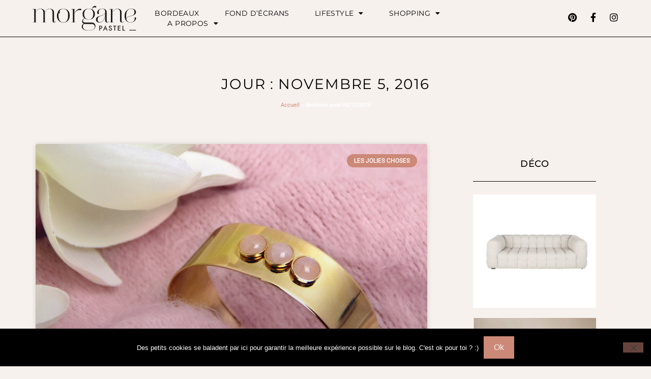

--- FILE ---
content_type: text/html; charset=UTF-8
request_url: https://www.morgane-pastel.com/2016/11/05/
body_size: 14711
content:
<!doctype html>
<html lang="fr-FR">
<head>
	<meta charset="UTF-8">
	<meta name="viewport" content="width=device-width, initial-scale=1">
	<link rel="profile" href="https://gmpg.org/xfn/11">
	<meta name='robots' content='noindex, follow' />

	<!-- This site is optimized with the Yoast SEO plugin v26.5 - https://yoast.com/wordpress/plugins/seo/ -->
	<title>05/11/2016 - Morgane Pastel | Blog lifestyle, mode &amp; déco Bordeaux</title>
	<meta property="og:locale" content="fr_FR" />
	<meta property="og:type" content="website" />
	<meta property="og:title" content="05/11/2016 - Morgane Pastel | Blog lifestyle, mode &amp; déco Bordeaux" />
	<meta property="og:url" content="https://www.morgane-pastel.com/2016/11/05/" />
	<meta property="og:site_name" content="Morgane Pastel | Blog lifestyle, mode &amp; déco Bordeaux" />
	<meta name="twitter:card" content="summary_large_image" />
	<meta name="twitter:site" content="@MorganePastel" />
	<script type="application/ld+json" class="yoast-schema-graph">{"@context":"https://schema.org","@graph":[{"@type":"CollectionPage","@id":"https://www.morgane-pastel.com/2016/11/05/","url":"https://www.morgane-pastel.com/2016/11/05/","name":"05/11/2016 - Morgane Pastel | Blog lifestyle, mode &amp; déco Bordeaux","isPartOf":{"@id":"https://www.morgane-pastel.com/#website"},"primaryImageOfPage":{"@id":"https://www.morgane-pastel.com/2016/11/05/#primaryimage"},"image":{"@id":"https://www.morgane-pastel.com/2016/11/05/#primaryimage"},"thumbnailUrl":"https://www.morgane-pastel.com/wp-content/uploads/2016/11/large-copie.jpg","breadcrumb":{"@id":"https://www.morgane-pastel.com/2016/11/05/#breadcrumb"},"inLanguage":"fr-FR"},{"@type":"ImageObject","inLanguage":"fr-FR","@id":"https://www.morgane-pastel.com/2016/11/05/#primaryimage","url":"https://www.morgane-pastel.com/wp-content/uploads/2016/11/large-copie.jpg","contentUrl":"https://www.morgane-pastel.com/wp-content/uploads/2016/11/large-copie.jpg","width":848,"height":661},{"@type":"BreadcrumbList","@id":"https://www.morgane-pastel.com/2016/11/05/#breadcrumb","itemListElement":[{"@type":"ListItem","position":1,"name":"Accueil","item":"https://www.morgane-pastel.com/"},{"@type":"ListItem","position":2,"name":"Archives pour 05/11/2016"}]},{"@type":"WebSite","@id":"https://www.morgane-pastel.com/#website","url":"https://www.morgane-pastel.com/","name":"Morgane Pastel | Blog lifestyle, mode &amp; déco Bordeaux","description":"Blog mode, déco &amp; lifestyle à Bordeaux","publisher":{"@id":"https://www.morgane-pastel.com/#/schema/person/45e9825bccfd1c32161ea18264e8f978"},"potentialAction":[{"@type":"SearchAction","target":{"@type":"EntryPoint","urlTemplate":"https://www.morgane-pastel.com/?s={search_term_string}"},"query-input":{"@type":"PropertyValueSpecification","valueRequired":true,"valueName":"search_term_string"}}],"inLanguage":"fr-FR"},{"@type":["Person","Organization"],"@id":"https://www.morgane-pastel.com/#/schema/person/45e9825bccfd1c32161ea18264e8f978","name":"Morgane Pastel","logo":{"@id":"https://www.morgane-pastel.com/#/schema/person/image/"}}]}</script>
	<!-- / Yoast SEO plugin. -->


<script type='application/javascript'  id='pys-version-script'>console.log('PixelYourSite Free version 11.1.4.1');</script>
<link rel='dns-prefetch' href='//www.googletagmanager.com' />
<link rel="alternate" type="application/rss+xml" title="Morgane Pastel | Blog lifestyle, mode &amp; déco Bordeaux &raquo; Flux" href="https://www.morgane-pastel.com/feed/" />
<link rel="alternate" type="application/rss+xml" title="Morgane Pastel | Blog lifestyle, mode &amp; déco Bordeaux &raquo; Flux des commentaires" href="https://www.morgane-pastel.com/comments/feed/" />
<script type='text/javascript' id='pinterest-version-script'>console.log('PixelYourSite Pinterest version 6.1.7');</script>
<style id='wp-img-auto-sizes-contain-inline-css'>
img:is([sizes=auto i],[sizes^="auto," i]){contain-intrinsic-size:3000px 1500px}
/*# sourceURL=wp-img-auto-sizes-contain-inline-css */
</style>
<style id='wp-emoji-styles-inline-css'>

	img.wp-smiley, img.emoji {
		display: inline !important;
		border: none !important;
		box-shadow: none !important;
		height: 1em !important;
		width: 1em !important;
		margin: 0 0.07em !important;
		vertical-align: -0.1em !important;
		background: none !important;
		padding: 0 !important;
	}
/*# sourceURL=wp-emoji-styles-inline-css */
</style>
<link rel='stylesheet' id='wp-block-library-css' href='https://www.morgane-pastel.com/wp-includes/css/dist/block-library/style.min.css?ver=6.9' media='all' />
<style id='global-styles-inline-css'>
:root{--wp--preset--aspect-ratio--square: 1;--wp--preset--aspect-ratio--4-3: 4/3;--wp--preset--aspect-ratio--3-4: 3/4;--wp--preset--aspect-ratio--3-2: 3/2;--wp--preset--aspect-ratio--2-3: 2/3;--wp--preset--aspect-ratio--16-9: 16/9;--wp--preset--aspect-ratio--9-16: 9/16;--wp--preset--color--black: #000000;--wp--preset--color--cyan-bluish-gray: #abb8c3;--wp--preset--color--white: #ffffff;--wp--preset--color--pale-pink: #f78da7;--wp--preset--color--vivid-red: #cf2e2e;--wp--preset--color--luminous-vivid-orange: #ff6900;--wp--preset--color--luminous-vivid-amber: #fcb900;--wp--preset--color--light-green-cyan: #7bdcb5;--wp--preset--color--vivid-green-cyan: #00d084;--wp--preset--color--pale-cyan-blue: #8ed1fc;--wp--preset--color--vivid-cyan-blue: #0693e3;--wp--preset--color--vivid-purple: #9b51e0;--wp--preset--gradient--vivid-cyan-blue-to-vivid-purple: linear-gradient(135deg,rgb(6,147,227) 0%,rgb(155,81,224) 100%);--wp--preset--gradient--light-green-cyan-to-vivid-green-cyan: linear-gradient(135deg,rgb(122,220,180) 0%,rgb(0,208,130) 100%);--wp--preset--gradient--luminous-vivid-amber-to-luminous-vivid-orange: linear-gradient(135deg,rgb(252,185,0) 0%,rgb(255,105,0) 100%);--wp--preset--gradient--luminous-vivid-orange-to-vivid-red: linear-gradient(135deg,rgb(255,105,0) 0%,rgb(207,46,46) 100%);--wp--preset--gradient--very-light-gray-to-cyan-bluish-gray: linear-gradient(135deg,rgb(238,238,238) 0%,rgb(169,184,195) 100%);--wp--preset--gradient--cool-to-warm-spectrum: linear-gradient(135deg,rgb(74,234,220) 0%,rgb(151,120,209) 20%,rgb(207,42,186) 40%,rgb(238,44,130) 60%,rgb(251,105,98) 80%,rgb(254,248,76) 100%);--wp--preset--gradient--blush-light-purple: linear-gradient(135deg,rgb(255,206,236) 0%,rgb(152,150,240) 100%);--wp--preset--gradient--blush-bordeaux: linear-gradient(135deg,rgb(254,205,165) 0%,rgb(254,45,45) 50%,rgb(107,0,62) 100%);--wp--preset--gradient--luminous-dusk: linear-gradient(135deg,rgb(255,203,112) 0%,rgb(199,81,192) 50%,rgb(65,88,208) 100%);--wp--preset--gradient--pale-ocean: linear-gradient(135deg,rgb(255,245,203) 0%,rgb(182,227,212) 50%,rgb(51,167,181) 100%);--wp--preset--gradient--electric-grass: linear-gradient(135deg,rgb(202,248,128) 0%,rgb(113,206,126) 100%);--wp--preset--gradient--midnight: linear-gradient(135deg,rgb(2,3,129) 0%,rgb(40,116,252) 100%);--wp--preset--font-size--small: 13px;--wp--preset--font-size--medium: 20px;--wp--preset--font-size--large: 36px;--wp--preset--font-size--x-large: 42px;--wp--preset--spacing--20: 0.44rem;--wp--preset--spacing--30: 0.67rem;--wp--preset--spacing--40: 1rem;--wp--preset--spacing--50: 1.5rem;--wp--preset--spacing--60: 2.25rem;--wp--preset--spacing--70: 3.38rem;--wp--preset--spacing--80: 5.06rem;--wp--preset--shadow--natural: 6px 6px 9px rgba(0, 0, 0, 0.2);--wp--preset--shadow--deep: 12px 12px 50px rgba(0, 0, 0, 0.4);--wp--preset--shadow--sharp: 6px 6px 0px rgba(0, 0, 0, 0.2);--wp--preset--shadow--outlined: 6px 6px 0px -3px rgb(255, 255, 255), 6px 6px rgb(0, 0, 0);--wp--preset--shadow--crisp: 6px 6px 0px rgb(0, 0, 0);}:root { --wp--style--global--content-size: 800px;--wp--style--global--wide-size: 1200px; }:where(body) { margin: 0; }.wp-site-blocks > .alignleft { float: left; margin-right: 2em; }.wp-site-blocks > .alignright { float: right; margin-left: 2em; }.wp-site-blocks > .aligncenter { justify-content: center; margin-left: auto; margin-right: auto; }:where(.wp-site-blocks) > * { margin-block-start: 24px; margin-block-end: 0; }:where(.wp-site-blocks) > :first-child { margin-block-start: 0; }:where(.wp-site-blocks) > :last-child { margin-block-end: 0; }:root { --wp--style--block-gap: 24px; }:root :where(.is-layout-flow) > :first-child{margin-block-start: 0;}:root :where(.is-layout-flow) > :last-child{margin-block-end: 0;}:root :where(.is-layout-flow) > *{margin-block-start: 24px;margin-block-end: 0;}:root :where(.is-layout-constrained) > :first-child{margin-block-start: 0;}:root :where(.is-layout-constrained) > :last-child{margin-block-end: 0;}:root :where(.is-layout-constrained) > *{margin-block-start: 24px;margin-block-end: 0;}:root :where(.is-layout-flex){gap: 24px;}:root :where(.is-layout-grid){gap: 24px;}.is-layout-flow > .alignleft{float: left;margin-inline-start: 0;margin-inline-end: 2em;}.is-layout-flow > .alignright{float: right;margin-inline-start: 2em;margin-inline-end: 0;}.is-layout-flow > .aligncenter{margin-left: auto !important;margin-right: auto !important;}.is-layout-constrained > .alignleft{float: left;margin-inline-start: 0;margin-inline-end: 2em;}.is-layout-constrained > .alignright{float: right;margin-inline-start: 2em;margin-inline-end: 0;}.is-layout-constrained > .aligncenter{margin-left: auto !important;margin-right: auto !important;}.is-layout-constrained > :where(:not(.alignleft):not(.alignright):not(.alignfull)){max-width: var(--wp--style--global--content-size);margin-left: auto !important;margin-right: auto !important;}.is-layout-constrained > .alignwide{max-width: var(--wp--style--global--wide-size);}body .is-layout-flex{display: flex;}.is-layout-flex{flex-wrap: wrap;align-items: center;}.is-layout-flex > :is(*, div){margin: 0;}body .is-layout-grid{display: grid;}.is-layout-grid > :is(*, div){margin: 0;}body{padding-top: 0px;padding-right: 0px;padding-bottom: 0px;padding-left: 0px;}a:where(:not(.wp-element-button)){text-decoration: underline;}:root :where(.wp-element-button, .wp-block-button__link){background-color: #32373c;border-width: 0;color: #fff;font-family: inherit;font-size: inherit;font-style: inherit;font-weight: inherit;letter-spacing: inherit;line-height: inherit;padding-top: calc(0.667em + 2px);padding-right: calc(1.333em + 2px);padding-bottom: calc(0.667em + 2px);padding-left: calc(1.333em + 2px);text-decoration: none;text-transform: inherit;}.has-black-color{color: var(--wp--preset--color--black) !important;}.has-cyan-bluish-gray-color{color: var(--wp--preset--color--cyan-bluish-gray) !important;}.has-white-color{color: var(--wp--preset--color--white) !important;}.has-pale-pink-color{color: var(--wp--preset--color--pale-pink) !important;}.has-vivid-red-color{color: var(--wp--preset--color--vivid-red) !important;}.has-luminous-vivid-orange-color{color: var(--wp--preset--color--luminous-vivid-orange) !important;}.has-luminous-vivid-amber-color{color: var(--wp--preset--color--luminous-vivid-amber) !important;}.has-light-green-cyan-color{color: var(--wp--preset--color--light-green-cyan) !important;}.has-vivid-green-cyan-color{color: var(--wp--preset--color--vivid-green-cyan) !important;}.has-pale-cyan-blue-color{color: var(--wp--preset--color--pale-cyan-blue) !important;}.has-vivid-cyan-blue-color{color: var(--wp--preset--color--vivid-cyan-blue) !important;}.has-vivid-purple-color{color: var(--wp--preset--color--vivid-purple) !important;}.has-black-background-color{background-color: var(--wp--preset--color--black) !important;}.has-cyan-bluish-gray-background-color{background-color: var(--wp--preset--color--cyan-bluish-gray) !important;}.has-white-background-color{background-color: var(--wp--preset--color--white) !important;}.has-pale-pink-background-color{background-color: var(--wp--preset--color--pale-pink) !important;}.has-vivid-red-background-color{background-color: var(--wp--preset--color--vivid-red) !important;}.has-luminous-vivid-orange-background-color{background-color: var(--wp--preset--color--luminous-vivid-orange) !important;}.has-luminous-vivid-amber-background-color{background-color: var(--wp--preset--color--luminous-vivid-amber) !important;}.has-light-green-cyan-background-color{background-color: var(--wp--preset--color--light-green-cyan) !important;}.has-vivid-green-cyan-background-color{background-color: var(--wp--preset--color--vivid-green-cyan) !important;}.has-pale-cyan-blue-background-color{background-color: var(--wp--preset--color--pale-cyan-blue) !important;}.has-vivid-cyan-blue-background-color{background-color: var(--wp--preset--color--vivid-cyan-blue) !important;}.has-vivid-purple-background-color{background-color: var(--wp--preset--color--vivid-purple) !important;}.has-black-border-color{border-color: var(--wp--preset--color--black) !important;}.has-cyan-bluish-gray-border-color{border-color: var(--wp--preset--color--cyan-bluish-gray) !important;}.has-white-border-color{border-color: var(--wp--preset--color--white) !important;}.has-pale-pink-border-color{border-color: var(--wp--preset--color--pale-pink) !important;}.has-vivid-red-border-color{border-color: var(--wp--preset--color--vivid-red) !important;}.has-luminous-vivid-orange-border-color{border-color: var(--wp--preset--color--luminous-vivid-orange) !important;}.has-luminous-vivid-amber-border-color{border-color: var(--wp--preset--color--luminous-vivid-amber) !important;}.has-light-green-cyan-border-color{border-color: var(--wp--preset--color--light-green-cyan) !important;}.has-vivid-green-cyan-border-color{border-color: var(--wp--preset--color--vivid-green-cyan) !important;}.has-pale-cyan-blue-border-color{border-color: var(--wp--preset--color--pale-cyan-blue) !important;}.has-vivid-cyan-blue-border-color{border-color: var(--wp--preset--color--vivid-cyan-blue) !important;}.has-vivid-purple-border-color{border-color: var(--wp--preset--color--vivid-purple) !important;}.has-vivid-cyan-blue-to-vivid-purple-gradient-background{background: var(--wp--preset--gradient--vivid-cyan-blue-to-vivid-purple) !important;}.has-light-green-cyan-to-vivid-green-cyan-gradient-background{background: var(--wp--preset--gradient--light-green-cyan-to-vivid-green-cyan) !important;}.has-luminous-vivid-amber-to-luminous-vivid-orange-gradient-background{background: var(--wp--preset--gradient--luminous-vivid-amber-to-luminous-vivid-orange) !important;}.has-luminous-vivid-orange-to-vivid-red-gradient-background{background: var(--wp--preset--gradient--luminous-vivid-orange-to-vivid-red) !important;}.has-very-light-gray-to-cyan-bluish-gray-gradient-background{background: var(--wp--preset--gradient--very-light-gray-to-cyan-bluish-gray) !important;}.has-cool-to-warm-spectrum-gradient-background{background: var(--wp--preset--gradient--cool-to-warm-spectrum) !important;}.has-blush-light-purple-gradient-background{background: var(--wp--preset--gradient--blush-light-purple) !important;}.has-blush-bordeaux-gradient-background{background: var(--wp--preset--gradient--blush-bordeaux) !important;}.has-luminous-dusk-gradient-background{background: var(--wp--preset--gradient--luminous-dusk) !important;}.has-pale-ocean-gradient-background{background: var(--wp--preset--gradient--pale-ocean) !important;}.has-electric-grass-gradient-background{background: var(--wp--preset--gradient--electric-grass) !important;}.has-midnight-gradient-background{background: var(--wp--preset--gradient--midnight) !important;}.has-small-font-size{font-size: var(--wp--preset--font-size--small) !important;}.has-medium-font-size{font-size: var(--wp--preset--font-size--medium) !important;}.has-large-font-size{font-size: var(--wp--preset--font-size--large) !important;}.has-x-large-font-size{font-size: var(--wp--preset--font-size--x-large) !important;}
/*# sourceURL=global-styles-inline-css */
</style>

<link rel='stylesheet' id='cookie-notice-front-css' href='https://www.morgane-pastel.com/wp-content/plugins/cookie-notice/css/front.min.css?ver=2.5.11' media='all' />
<link rel='stylesheet' id='mc4wp-form-basic-css' href='https://www.morgane-pastel.com/wp-content/plugins/mailchimp-for-wp/assets/css/form-basic.css?ver=4.10.9' media='all' />
<link rel='stylesheet' id='hello-elementor-css' href='https://www.morgane-pastel.com/wp-content/themes/hello-elementor/assets/css/reset.css?ver=3.4.5' media='all' />
<link rel='stylesheet' id='hello-elementor-theme-style-css' href='https://www.morgane-pastel.com/wp-content/themes/hello-elementor/assets/css/theme.css?ver=3.4.5' media='all' />
<link rel='stylesheet' id='hello-elementor-header-footer-css' href='https://www.morgane-pastel.com/wp-content/themes/hello-elementor/assets/css/header-footer.css?ver=3.4.5' media='all' />
<link rel='stylesheet' id='elementor-frontend-css' href='https://www.morgane-pastel.com/wp-content/plugins/elementor/assets/css/frontend.min.css?ver=3.33.2' media='all' />
<link rel='stylesheet' id='widget-image-css' href='https://www.morgane-pastel.com/wp-content/plugins/elementor/assets/css/widget-image.min.css?ver=3.33.2' media='all' />
<link rel='stylesheet' id='widget-nav-menu-css' href='https://www.morgane-pastel.com/wp-content/plugins/elementor-pro/assets/css/widget-nav-menu.min.css?ver=3.32.3' media='all' />
<link rel='stylesheet' id='widget-social-icons-css' href='https://www.morgane-pastel.com/wp-content/plugins/elementor/assets/css/widget-social-icons.min.css?ver=3.33.2' media='all' />
<link rel='stylesheet' id='e-apple-webkit-css' href='https://www.morgane-pastel.com/wp-content/plugins/elementor/assets/css/conditionals/apple-webkit.min.css?ver=3.33.2' media='all' />
<link rel='stylesheet' id='widget-heading-css' href='https://www.morgane-pastel.com/wp-content/plugins/elementor/assets/css/widget-heading.min.css?ver=3.33.2' media='all' />
<link rel='stylesheet' id='widget-breadcrumbs-css' href='https://www.morgane-pastel.com/wp-content/plugins/elementor-pro/assets/css/widget-breadcrumbs.min.css?ver=3.32.3' media='all' />
<link rel='stylesheet' id='widget-posts-css' href='https://www.morgane-pastel.com/wp-content/plugins/elementor-pro/assets/css/widget-posts.min.css?ver=3.32.3' media='all' />
<link rel='stylesheet' id='widget-divider-css' href='https://www.morgane-pastel.com/wp-content/plugins/elementor/assets/css/widget-divider.min.css?ver=3.33.2' media='all' />
<link rel='stylesheet' id='elementor-icons-css' href='https://www.morgane-pastel.com/wp-content/plugins/elementor/assets/lib/eicons/css/elementor-icons.min.css?ver=5.44.0' media='all' />
<link rel='stylesheet' id='elementor-post-5594-css' href='https://www.morgane-pastel.com/wp-content/uploads/elementor/css/post-5594.css?ver=1765396837' media='all' />
<link rel='stylesheet' id='font-awesome-5-all-css' href='https://www.morgane-pastel.com/wp-content/plugins/elementor/assets/lib/font-awesome/css/all.min.css?ver=3.33.2' media='all' />
<link rel='stylesheet' id='font-awesome-4-shim-css' href='https://www.morgane-pastel.com/wp-content/plugins/elementor/assets/lib/font-awesome/css/v4-shims.min.css?ver=3.33.2' media='all' />
<link rel='stylesheet' id='elementor-post-4866-css' href='https://www.morgane-pastel.com/wp-content/uploads/elementor/css/post-4866.css?ver=1765396837' media='all' />
<link rel='stylesheet' id='elementor-post-8166-css' href='https://www.morgane-pastel.com/wp-content/uploads/elementor/css/post-8166.css?ver=1765396837' media='all' />
<link rel='stylesheet' id='elementor-post-8896-css' href='https://www.morgane-pastel.com/wp-content/uploads/elementor/css/post-8896.css?ver=1765398368' media='all' />
<link rel='stylesheet' id='elementor-gf-local-playfairdisplay-css' href='https://www.morgane-pastel.com/wp-content/uploads/elementor/google-fonts/css/playfairdisplay.css?ver=1743267041' media='all' />
<link rel='stylesheet' id='elementor-gf-local-montserrat-css' href='https://www.morgane-pastel.com/wp-content/uploads/elementor/google-fonts/css/montserrat.css?ver=1743267044' media='all' />
<link rel='stylesheet' id='elementor-gf-local-roboto-css' href='https://www.morgane-pastel.com/wp-content/uploads/elementor/google-fonts/css/roboto.css?ver=1743267050' media='all' />
<link rel='stylesheet' id='elementor-icons-shared-0-css' href='https://www.morgane-pastel.com/wp-content/plugins/elementor/assets/lib/font-awesome/css/fontawesome.min.css?ver=5.15.3' media='all' />
<link rel='stylesheet' id='elementor-icons-fa-solid-css' href='https://www.morgane-pastel.com/wp-content/plugins/elementor/assets/lib/font-awesome/css/solid.min.css?ver=5.15.3' media='all' />
<link rel='stylesheet' id='elementor-icons-fa-brands-css' href='https://www.morgane-pastel.com/wp-content/plugins/elementor/assets/lib/font-awesome/css/brands.min.css?ver=5.15.3' media='all' />
<script id="cookie-notice-front-js-before">
var cnArgs = {"ajaxUrl":"https:\/\/www.morgane-pastel.com\/wp-admin\/admin-ajax.php","nonce":"2630e7bb2c","hideEffect":"fade","position":"bottom","onScroll":false,"onScrollOffset":100,"onClick":false,"cookieName":"cookie_notice_accepted","cookieTime":2592000,"cookieTimeRejected":2592000,"globalCookie":false,"redirection":false,"cache":false,"revokeCookies":false,"revokeCookiesOpt":"automatic"};

//# sourceURL=cookie-notice-front-js-before
</script>
<script src="https://www.morgane-pastel.com/wp-content/plugins/cookie-notice/js/front.min.js?ver=2.5.11" id="cookie-notice-front-js"></script>
<script src="https://www.morgane-pastel.com/wp-includes/js/jquery/jquery.min.js?ver=3.7.1" id="jquery-core-js"></script>
<script src="https://www.morgane-pastel.com/wp-includes/js/jquery/jquery-migrate.min.js?ver=3.4.1" id="jquery-migrate-js"></script>
<script src="https://www.morgane-pastel.com/wp-content/plugins/elementor/assets/lib/font-awesome/js/v4-shims.min.js?ver=3.33.2" id="font-awesome-4-shim-js"></script>
<script src="https://www.morgane-pastel.com/wp-content/plugins/pixelyoursite/dist/scripts/js.cookie-2.1.3.min.js?ver=2.1.3" id="js-cookie-pys-js"></script>
<script src="https://www.morgane-pastel.com/wp-content/plugins/pixelyoursite/dist/scripts/jquery.bind-first-0.2.3.min.js?ver=0.2.3" id="jquery-bind-first-js"></script>
<script src="https://www.morgane-pastel.com/wp-content/plugins/pixelyoursite/dist/scripts/tld.min.js?ver=2.3.1" id="js-tld-js"></script>
<script id="pys-js-extra">
var pysOptions = {"staticEvents":[],"dynamicEvents":[],"triggerEvents":[],"triggerEventTypes":[],"pinterest":{"pixelIds":["2612398563419"],"advancedMatching":[],"wooVariableAsSimple":false,"serverApiEnabled":false},"debug":"","siteUrl":"https://www.morgane-pastel.com","ajaxUrl":"https://www.morgane-pastel.com/wp-admin/admin-ajax.php","ajax_event":"951ac515f8","enable_remove_download_url_param":"1","cookie_duration":"7","last_visit_duration":"60","enable_success_send_form":"","ajaxForServerEvent":"1","ajaxForServerStaticEvent":"1","useSendBeacon":"1","send_external_id":"1","external_id_expire":"180","track_cookie_for_subdomains":"1","google_consent_mode":"1","gdpr":{"ajax_enabled":false,"all_disabled_by_api":false,"facebook_disabled_by_api":false,"analytics_disabled_by_api":false,"google_ads_disabled_by_api":false,"pinterest_disabled_by_api":false,"bing_disabled_by_api":false,"reddit_disabled_by_api":false,"externalID_disabled_by_api":false,"facebook_prior_consent_enabled":true,"analytics_prior_consent_enabled":true,"google_ads_prior_consent_enabled":null,"pinterest_prior_consent_enabled":true,"bing_prior_consent_enabled":true,"cookiebot_integration_enabled":false,"cookiebot_facebook_consent_category":"marketing","cookiebot_analytics_consent_category":"statistics","cookiebot_tiktok_consent_category":"marketing","cookiebot_google_ads_consent_category":"marketing","cookiebot_pinterest_consent_category":"marketing","cookiebot_bing_consent_category":"marketing","consent_magic_integration_enabled":false,"real_cookie_banner_integration_enabled":false,"cookie_notice_integration_enabled":false,"cookie_law_info_integration_enabled":false,"analytics_storage":{"enabled":true,"value":"granted","filter":false},"ad_storage":{"enabled":true,"value":"granted","filter":false},"ad_user_data":{"enabled":true,"value":"granted","filter":false},"ad_personalization":{"enabled":true,"value":"granted","filter":false}},"cookie":{"disabled_all_cookie":false,"disabled_start_session_cookie":false,"disabled_advanced_form_data_cookie":false,"disabled_landing_page_cookie":false,"disabled_first_visit_cookie":false,"disabled_trafficsource_cookie":false,"disabled_utmTerms_cookie":false,"disabled_utmId_cookie":false},"tracking_analytics":{"TrafficSource":"direct","TrafficLanding":"undefined","TrafficUtms":[],"TrafficUtmsId":[]},"GATags":{"ga_datalayer_type":"default","ga_datalayer_name":"dataLayerPYS"},"woo":{"enabled":false},"edd":{"enabled":false},"cache_bypass":"1768992511"};
//# sourceURL=pys-js-extra
</script>
<script src="https://www.morgane-pastel.com/wp-content/plugins/pixelyoursite/dist/scripts/public.js?ver=11.1.4.1" id="pys-js"></script>
<script src="https://www.morgane-pastel.com/wp-content/plugins/pixelyoursite-pinterest/dist/scripts/public.js?ver=6.1.7" id="pys-pinterest-js"></script>

<!-- Extrait de code de la balise Google (gtag.js) ajouté par Site Kit -->
<!-- Extrait Google Analytics ajouté par Site Kit -->
<script src="https://www.googletagmanager.com/gtag/js?id=G-SPKF81WYV7" id="google_gtagjs-js" async></script>
<script id="google_gtagjs-js-after">
window.dataLayer = window.dataLayer || [];function gtag(){dataLayer.push(arguments);}
gtag("set","linker",{"domains":["www.morgane-pastel.com"]});
gtag("js", new Date());
gtag("set", "developer_id.dZTNiMT", true);
gtag("config", "G-SPKF81WYV7");
//# sourceURL=google_gtagjs-js-after
</script>
<link rel="https://api.w.org/" href="https://www.morgane-pastel.com/wp-json/" /><link rel="EditURI" type="application/rsd+xml" title="RSD" href="https://www.morgane-pastel.com/xmlrpc.php?rsd" />
<meta name="generator" content="WordPress 6.9" />
<meta name="generator" content="Site Kit by Google 1.167.0" /><!-- Analytics by WP Statistics - https://wp-statistics.com -->
<meta name="generator" content="Elementor 3.33.2; features: additional_custom_breakpoints; settings: css_print_method-external, google_font-enabled, font_display-auto">
			<style>
				.e-con.e-parent:nth-of-type(n+4):not(.e-lazyloaded):not(.e-no-lazyload),
				.e-con.e-parent:nth-of-type(n+4):not(.e-lazyloaded):not(.e-no-lazyload) * {
					background-image: none !important;
				}
				@media screen and (max-height: 1024px) {
					.e-con.e-parent:nth-of-type(n+3):not(.e-lazyloaded):not(.e-no-lazyload),
					.e-con.e-parent:nth-of-type(n+3):not(.e-lazyloaded):not(.e-no-lazyload) * {
						background-image: none !important;
					}
				}
				@media screen and (max-height: 640px) {
					.e-con.e-parent:nth-of-type(n+2):not(.e-lazyloaded):not(.e-no-lazyload),
					.e-con.e-parent:nth-of-type(n+2):not(.e-lazyloaded):not(.e-no-lazyload) * {
						background-image: none !important;
					}
				}
			</style>
						<meta name="theme-color" content="#F7F1ED">
			<link rel="icon" href="https://www.morgane-pastel.com/wp-content/uploads/2019/09/favicon.png" sizes="32x32" />
<link rel="icon" href="https://www.morgane-pastel.com/wp-content/uploads/2019/09/favicon.png" sizes="192x192" />
<link rel="apple-touch-icon" href="https://www.morgane-pastel.com/wp-content/uploads/2019/09/favicon.png" />
<meta name="msapplication-TileImage" content="https://www.morgane-pastel.com/wp-content/uploads/2019/09/favicon.png" />
<style id="sccss">.row {
		width:95%;
		padding-top:15px;
}

.col-md-2{

		width:19%;
		display: contents;
}

@media screen and (max-width: 767px) {
.shopthelook{
        display: none;
        }
}</style></head>
<body data-rsssl=1 class="archive date wp-embed-responsive wp-theme-hello-elementor cookies-not-set hello-elementor-default elementor-page-8896 elementor-default elementor-template-full-width elementor-kit-5594">


<a class="skip-link screen-reader-text" href="#content">Aller au contenu</a>

		<header data-elementor-type="header" data-elementor-id="4866" class="elementor elementor-4866 elementor-location-header" data-elementor-post-type="elementor_library">
					<section class="elementor-section elementor-top-section elementor-element elementor-element-384919fc elementor-section-full_width elementor-section-height-min-height elementor-section-items-stretch elementor-section-height-default" data-id="384919fc" data-element_type="section" data-settings="{&quot;background_background&quot;:&quot;classic&quot;}">
						<div class="elementor-container elementor-column-gap-default">
					<div class="elementor-column elementor-col-25 elementor-top-column elementor-element elementor-element-7c804d10" data-id="7c804d10" data-element_type="column">
			<div class="elementor-widget-wrap elementor-element-populated">
						<div class="elementor-element elementor-element-7aa15c9c elementor-widget elementor-widget-image" data-id="7aa15c9c" data-element_type="widget" data-widget_type="image.default">
				<div class="elementor-widget-container">
																<a href="https://www.morgane-pastel.com">
							<img width="204" height="50" src="https://www.morgane-pastel.com/wp-content/uploads/2022/11/logo_morgane-pastel.png" class="attachment-full size-full wp-image-8152" alt="" />								</a>
															</div>
				</div>
					</div>
		</div>
				<div class="elementor-column elementor-col-50 elementor-top-column elementor-element elementor-element-28e5b836" data-id="28e5b836" data-element_type="column">
			<div class="elementor-widget-wrap elementor-element-populated">
						<div class="elementor-element elementor-element-70bb2ac7 elementor-nav-menu__align-start elementor-nav-menu--stretch elementor-nav-menu__text-align-center elementor-nav-menu--dropdown-tablet elementor-nav-menu--toggle elementor-nav-menu--burger elementor-widget elementor-widget-nav-menu" data-id="70bb2ac7" data-element_type="widget" data-settings="{&quot;full_width&quot;:&quot;stretch&quot;,&quot;layout&quot;:&quot;horizontal&quot;,&quot;submenu_icon&quot;:{&quot;value&quot;:&quot;&lt;i class=\&quot;fas fa-caret-down\&quot; aria-hidden=\&quot;true\&quot;&gt;&lt;\/i&gt;&quot;,&quot;library&quot;:&quot;fa-solid&quot;},&quot;toggle&quot;:&quot;burger&quot;}" data-widget_type="nav-menu.default">
				<div class="elementor-widget-container">
								<nav aria-label="Menu" class="elementor-nav-menu--main elementor-nav-menu__container elementor-nav-menu--layout-horizontal e--pointer-underline e--animation-fade">
				<ul id="menu-1-70bb2ac7" class="elementor-nav-menu"><li class="menu-item menu-item-type-taxonomy menu-item-object-category menu-item-5148"><a href="https://www.morgane-pastel.com/category/bordeaux/" class="elementor-item">Bordeaux</a></li>
<li class="menu-item menu-item-type-taxonomy menu-item-object-category menu-item-1167"><a href="https://www.morgane-pastel.com/category/fond-ecrans/" class="elementor-item">Fond d&rsquo;écrans</a></li>
<li class="menu-item menu-item-type-custom menu-item-object-custom menu-item-has-children menu-item-923"><a href="#" class="elementor-item elementor-item-anchor">Lifestyle</a>
<ul class="sub-menu elementor-nav-menu--dropdown">
	<li class="menu-item menu-item-type-taxonomy menu-item-object-category menu-item-989"><a href="https://www.morgane-pastel.com/category/mode/" class="elementor-sub-item">Mode</a></li>
	<li class="menu-item menu-item-type-taxonomy menu-item-object-category menu-item-1117"><a href="https://www.morgane-pastel.com/category/deco/" class="elementor-sub-item">Déco</a></li>
	<li class="menu-item menu-item-type-taxonomy menu-item-object-category menu-item-993"><a href="https://www.morgane-pastel.com/category/beaute/" class="elementor-sub-item">Beauté</a></li>
	<li class="menu-item menu-item-type-taxonomy menu-item-object-category menu-item-992"><a href="https://www.morgane-pastel.com/category/food/" class="elementor-sub-item">Food</a></li>
</ul>
</li>
<li class="menu-item menu-item-type-custom menu-item-object-custom menu-item-has-children menu-item-4725"><a href="#" class="elementor-item elementor-item-anchor">Shopping</a>
<ul class="sub-menu elementor-nav-menu--dropdown">
	<li class="menu-item menu-item-type-post_type menu-item-object-page menu-item-has-children menu-item-2082"><a href="https://www.morgane-pastel.com/deco/" class="elementor-sub-item">Déco</a>
	<ul class="sub-menu elementor-nav-menu--dropdown">
		<li class="menu-item menu-item-type-post_type menu-item-object-page menu-item-7177"><a href="https://www.morgane-pastel.com/deco/deco-pour-un-salon-moderne/" class="elementor-sub-item">Salon</a></li>
		<li class="menu-item menu-item-type-post_type menu-item-object-page menu-item-5777"><a href="https://www.morgane-pastel.com/deco/deco-cuisine/" class="elementor-sub-item">Cuisine</a></li>
		<li class="menu-item menu-item-type-post_type menu-item-object-page menu-item-6085"><a href="https://www.morgane-pastel.com/deco/deco-pour-une-jolie-chambre-moderne/" class="elementor-sub-item">Chambre</a></li>
		<li class="menu-item menu-item-type-post_type menu-item-object-page menu-item-6245"><a href="https://www.morgane-pastel.com/deco/une-salle-de-bain-moderne-chic/" class="elementor-sub-item">Salle de bain</a></li>
		<li class="menu-item menu-item-type-post_type menu-item-object-page menu-item-6579"><a href="https://www.morgane-pastel.com/deco/deco-bureau/" class="elementor-sub-item">Bureau</a></li>
	</ul>
</li>
	<li class="menu-item menu-item-type-post_type menu-item-object-page menu-item-2050"><a href="https://www.morgane-pastel.com/mode/" class="elementor-sub-item">Mode</a></li>
	<li class="menu-item menu-item-type-post_type menu-item-object-page menu-item-2049"><a href="https://www.morgane-pastel.com/beaute/" class="elementor-sub-item">Beauté</a></li>
	<li class="menu-item menu-item-type-post_type menu-item-object-page menu-item-2494"><a href="https://www.morgane-pastel.com/bijoux/" class="elementor-sub-item">Bijoux</a></li>
	<li class="menu-item menu-item-type-post_type menu-item-object-page menu-item-2216"><a href="https://www.morgane-pastel.com/wishlist/" class="elementor-sub-item">Wishlist</a></li>
</ul>
</li>
<li class="menu-item menu-item-type-post_type menu-item-object-page menu-item-has-children menu-item-1732"><a href="https://www.morgane-pastel.com/a-propos/" class="elementor-item">A propos</a>
<ul class="sub-menu elementor-nav-menu--dropdown">
	<li class="menu-item menu-item-type-custom menu-item-object-custom menu-item-4998"><a href="https://morganepichard.fr/" class="elementor-sub-item">Portfolio</a></li>
	<li class="menu-item menu-item-type-post_type menu-item-object-page menu-item-19"><a href="https://www.morgane-pastel.com/contact/" class="elementor-sub-item">Contact</a></li>
	<li class="menu-item menu-item-type-custom menu-item-object-custom menu-item-5557"><a href="https://amourpaper.com" class="elementor-sub-item">Ma boutique</a></li>
</ul>
</li>
</ul>			</nav>
					<div class="elementor-menu-toggle" role="button" tabindex="0" aria-label="Permuter le menu" aria-expanded="false">
			<i aria-hidden="true" role="presentation" class="elementor-menu-toggle__icon--open eicon-menu-bar"></i><i aria-hidden="true" role="presentation" class="elementor-menu-toggle__icon--close eicon-close"></i>		</div>
					<nav class="elementor-nav-menu--dropdown elementor-nav-menu__container" aria-hidden="true">
				<ul id="menu-2-70bb2ac7" class="elementor-nav-menu"><li class="menu-item menu-item-type-taxonomy menu-item-object-category menu-item-5148"><a href="https://www.morgane-pastel.com/category/bordeaux/" class="elementor-item" tabindex="-1">Bordeaux</a></li>
<li class="menu-item menu-item-type-taxonomy menu-item-object-category menu-item-1167"><a href="https://www.morgane-pastel.com/category/fond-ecrans/" class="elementor-item" tabindex="-1">Fond d&rsquo;écrans</a></li>
<li class="menu-item menu-item-type-custom menu-item-object-custom menu-item-has-children menu-item-923"><a href="#" class="elementor-item elementor-item-anchor" tabindex="-1">Lifestyle</a>
<ul class="sub-menu elementor-nav-menu--dropdown">
	<li class="menu-item menu-item-type-taxonomy menu-item-object-category menu-item-989"><a href="https://www.morgane-pastel.com/category/mode/" class="elementor-sub-item" tabindex="-1">Mode</a></li>
	<li class="menu-item menu-item-type-taxonomy menu-item-object-category menu-item-1117"><a href="https://www.morgane-pastel.com/category/deco/" class="elementor-sub-item" tabindex="-1">Déco</a></li>
	<li class="menu-item menu-item-type-taxonomy menu-item-object-category menu-item-993"><a href="https://www.morgane-pastel.com/category/beaute/" class="elementor-sub-item" tabindex="-1">Beauté</a></li>
	<li class="menu-item menu-item-type-taxonomy menu-item-object-category menu-item-992"><a href="https://www.morgane-pastel.com/category/food/" class="elementor-sub-item" tabindex="-1">Food</a></li>
</ul>
</li>
<li class="menu-item menu-item-type-custom menu-item-object-custom menu-item-has-children menu-item-4725"><a href="#" class="elementor-item elementor-item-anchor" tabindex="-1">Shopping</a>
<ul class="sub-menu elementor-nav-menu--dropdown">
	<li class="menu-item menu-item-type-post_type menu-item-object-page menu-item-has-children menu-item-2082"><a href="https://www.morgane-pastel.com/deco/" class="elementor-sub-item" tabindex="-1">Déco</a>
	<ul class="sub-menu elementor-nav-menu--dropdown">
		<li class="menu-item menu-item-type-post_type menu-item-object-page menu-item-7177"><a href="https://www.morgane-pastel.com/deco/deco-pour-un-salon-moderne/" class="elementor-sub-item" tabindex="-1">Salon</a></li>
		<li class="menu-item menu-item-type-post_type menu-item-object-page menu-item-5777"><a href="https://www.morgane-pastel.com/deco/deco-cuisine/" class="elementor-sub-item" tabindex="-1">Cuisine</a></li>
		<li class="menu-item menu-item-type-post_type menu-item-object-page menu-item-6085"><a href="https://www.morgane-pastel.com/deco/deco-pour-une-jolie-chambre-moderne/" class="elementor-sub-item" tabindex="-1">Chambre</a></li>
		<li class="menu-item menu-item-type-post_type menu-item-object-page menu-item-6245"><a href="https://www.morgane-pastel.com/deco/une-salle-de-bain-moderne-chic/" class="elementor-sub-item" tabindex="-1">Salle de bain</a></li>
		<li class="menu-item menu-item-type-post_type menu-item-object-page menu-item-6579"><a href="https://www.morgane-pastel.com/deco/deco-bureau/" class="elementor-sub-item" tabindex="-1">Bureau</a></li>
	</ul>
</li>
	<li class="menu-item menu-item-type-post_type menu-item-object-page menu-item-2050"><a href="https://www.morgane-pastel.com/mode/" class="elementor-sub-item" tabindex="-1">Mode</a></li>
	<li class="menu-item menu-item-type-post_type menu-item-object-page menu-item-2049"><a href="https://www.morgane-pastel.com/beaute/" class="elementor-sub-item" tabindex="-1">Beauté</a></li>
	<li class="menu-item menu-item-type-post_type menu-item-object-page menu-item-2494"><a href="https://www.morgane-pastel.com/bijoux/" class="elementor-sub-item" tabindex="-1">Bijoux</a></li>
	<li class="menu-item menu-item-type-post_type menu-item-object-page menu-item-2216"><a href="https://www.morgane-pastel.com/wishlist/" class="elementor-sub-item" tabindex="-1">Wishlist</a></li>
</ul>
</li>
<li class="menu-item menu-item-type-post_type menu-item-object-page menu-item-has-children menu-item-1732"><a href="https://www.morgane-pastel.com/a-propos/" class="elementor-item" tabindex="-1">A propos</a>
<ul class="sub-menu elementor-nav-menu--dropdown">
	<li class="menu-item menu-item-type-custom menu-item-object-custom menu-item-4998"><a href="https://morganepichard.fr/" class="elementor-sub-item" tabindex="-1">Portfolio</a></li>
	<li class="menu-item menu-item-type-post_type menu-item-object-page menu-item-19"><a href="https://www.morgane-pastel.com/contact/" class="elementor-sub-item" tabindex="-1">Contact</a></li>
	<li class="menu-item menu-item-type-custom menu-item-object-custom menu-item-5557"><a href="https://amourpaper.com" class="elementor-sub-item" tabindex="-1">Ma boutique</a></li>
</ul>
</li>
</ul>			</nav>
						</div>
				</div>
					</div>
		</div>
				<div class="elementor-column elementor-col-25 elementor-top-column elementor-element elementor-element-2a3408f1" data-id="2a3408f1" data-element_type="column">
			<div class="elementor-widget-wrap elementor-element-populated">
						<div class="elementor-element elementor-element-70bd17f6 elementor-shape-square e-grid-align-right elementor-grid-0 elementor-widget elementor-widget-social-icons" data-id="70bd17f6" data-element_type="widget" data-widget_type="social-icons.default">
				<div class="elementor-widget-container">
							<div class="elementor-social-icons-wrapper elementor-grid" role="list">
							<span class="elementor-grid-item" role="listitem">
					<a class="elementor-icon elementor-social-icon elementor-social-icon-pinterest elementor-repeater-item-12ecc50" href="http://pinterest.com/morganepastel" target="_blank">
						<span class="elementor-screen-only">Pinterest</span>
						<i aria-hidden="true" class="fab fa-pinterest"></i>					</a>
				</span>
							<span class="elementor-grid-item" role="listitem">
					<a class="elementor-icon elementor-social-icon elementor-social-icon-facebook-f elementor-repeater-item-fac13cb" href="http://facebook.com/morganepastel.blog/" target="_blank">
						<span class="elementor-screen-only">Facebook-f</span>
						<i aria-hidden="true" class="fab fa-facebook-f"></i>					</a>
				</span>
							<span class="elementor-grid-item" role="listitem">
					<a class="elementor-icon elementor-social-icon elementor-social-icon-instagram elementor-repeater-item-467570f" href="http://instagram.com/morgane.pichard" target="_blank">
						<span class="elementor-screen-only">Instagram</span>
						<i aria-hidden="true" class="fab fa-instagram"></i>					</a>
				</span>
					</div>
						</div>
				</div>
					</div>
		</div>
					</div>
		</section>
				</header>
				<div data-elementor-type="archive" data-elementor-id="8896" class="elementor elementor-8896 elementor-location-archive" data-elementor-post-type="elementor_library">
					<section class="elementor-section elementor-top-section elementor-element elementor-element-75bc6be8 elementor-section-height-min-height elementor-section-content-middle elementor-section-boxed elementor-section-height-default elementor-section-items-middle" data-id="75bc6be8" data-element_type="section">
						<div class="elementor-container elementor-column-gap-default">
					<div class="elementor-column elementor-col-100 elementor-top-column elementor-element elementor-element-6355422d" data-id="6355422d" data-element_type="column">
			<div class="elementor-widget-wrap elementor-element-populated">
						<div class="elementor-element elementor-element-33bab863 elementor-widget elementor-widget-heading" data-id="33bab863" data-element_type="widget" data-widget_type="heading.default">
				<div class="elementor-widget-container">
					<h1 class="elementor-heading-title elementor-size-default">Jour : novembre 5, 2016</h1>				</div>
				</div>
				<div class="elementor-element elementor-element-505e7386 elementor-align-center elementor-mobile-align-center elementor-widget elementor-widget-breadcrumbs" data-id="505e7386" data-element_type="widget" data-widget_type="breadcrumbs.default">
				<div class="elementor-widget-container">
					<p id="breadcrumbs"><span><span><a href="https://www.morgane-pastel.com/">Accueil</a></span> &gt; <span class="breadcrumb_last" aria-current="page"><strong>Archives pour 05/11/2016</strong></span></span></p>				</div>
				</div>
					</div>
		</div>
					</div>
		</section>
				<section class="elementor-section elementor-top-section elementor-element elementor-element-4bc473d5 elementor-section-content-top elementor-section-boxed elementor-section-height-default elementor-section-height-default" data-id="4bc473d5" data-element_type="section">
						<div class="elementor-container elementor-column-gap-no">
					<div class="elementor-column elementor-col-66 elementor-top-column elementor-element elementor-element-44c9d613" data-id="44c9d613" data-element_type="column">
			<div class="elementor-widget-wrap elementor-element-populated">
						<div class="elementor-element elementor-element-6eddd208 elementor-grid-1 elementor-grid-tablet-1 elementor-grid-mobile-1 elementor-posts--thumbnail-top elementor-card-shadow-yes elementor-posts__hover-gradient elementor-widget elementor-widget-archive-posts" data-id="6eddd208" data-element_type="widget" data-settings="{&quot;archive_cards_columns&quot;:&quot;1&quot;,&quot;archive_cards_columns_tablet&quot;:&quot;1&quot;,&quot;archive_cards_row_gap&quot;:{&quot;unit&quot;:&quot;px&quot;,&quot;size&quot;:60,&quot;sizes&quot;:[]},&quot;archive_cards_columns_mobile&quot;:&quot;1&quot;,&quot;archive_cards_row_gap_tablet&quot;:{&quot;unit&quot;:&quot;px&quot;,&quot;size&quot;:&quot;&quot;,&quot;sizes&quot;:[]},&quot;archive_cards_row_gap_mobile&quot;:{&quot;unit&quot;:&quot;px&quot;,&quot;size&quot;:&quot;&quot;,&quot;sizes&quot;:[]},&quot;pagination_type&quot;:&quot;numbers&quot;}" data-widget_type="archive-posts.archive_cards">
				<div class="elementor-widget-container">
							<div class="elementor-posts-container elementor-posts elementor-posts--skin-cards elementor-grid" role="list">
				<article class="elementor-post elementor-grid-item post-1571 post type-post status-publish format-standard has-post-thumbnail hentry category-lesjolieschoses tag-bijoux tag-concours tag-petite-madame" role="listitem">
			<div class="elementor-post__card">
				<a class="elementor-post__thumbnail__link" href="https://www.morgane-pastel.com/interview-de-petite-madame-concours/" tabindex="-1" ><div class="elementor-post__thumbnail"><img fetchpriority="high" width="848" height="661" src="https://www.morgane-pastel.com/wp-content/uploads/2016/11/large-copie.jpg" class="attachment-full size-full wp-image-1581" alt="" decoding="async" srcset="https://www.morgane-pastel.com/wp-content/uploads/2016/11/large-copie.jpg 848w, https://www.morgane-pastel.com/wp-content/uploads/2016/11/large-copie-370x288.jpg 370w, https://www.morgane-pastel.com/wp-content/uploads/2016/11/large-copie-640x499.jpg 640w, https://www.morgane-pastel.com/wp-content/uploads/2016/11/large-copie-300x234.jpg 300w, https://www.morgane-pastel.com/wp-content/uploads/2016/11/large-copie-768x599.jpg 768w" sizes="(max-width: 848px) 100vw, 848px" /></div></a>
				<div class="elementor-post__badge">Les jolies choses</div>
				<div class="elementor-post__text">
				<h3 class="elementor-post__title">
			<a href="https://www.morgane-pastel.com/interview-de-petite-madame-concours/" >
				Interview de Petite Madame + concours !			</a>
		</h3>
				<div class="elementor-post__excerpt">
			<p>Hello ! Je vous retrouve aujourd&rsquo;hui pour vous présenter plus en détails le parcours et le travail de Petite Madame. La jolie marque de bijoux chic et élégante dont je vous ai beaucoup parlé dernièrement sur Instagram et dans mon dernier article mode. La créatrice a accepté de répondre à une petite interview afin de connaître son histoire. Mais ce</p>
		</div>
					<div class="elementor-post__read-more-wrapper">
		
		<a class="elementor-post__read-more" href="https://www.morgane-pastel.com/interview-de-petite-madame-concours/" aria-label="En savoir plus sur Interview de Petite Madame + concours !" tabindex="-1" >
			Lire plus »		</a>

					</div>
				</div>
				<div class="elementor-post__meta-data">
					<span class="elementor-post-date">
			05/11/2016		</span>
				<span class="elementor-post-avatar">
			3 commentaires		</span>
				</div>
					</div>
		</article>
				</div>
		
						</div>
				</div>
					</div>
		</div>
				<div class="elementor-column elementor-col-33 elementor-top-column elementor-element elementor-element-1685b40a" data-id="1685b40a" data-element_type="column" data-settings="{&quot;background_background&quot;:&quot;classic&quot;}">
			<div class="elementor-widget-wrap elementor-element-populated">
						<div class="elementor-element elementor-element-dfb1072 elementor-widget elementor-widget-heading" data-id="dfb1072" data-element_type="widget" data-widget_type="heading.default">
				<div class="elementor-widget-container">
					<h2 class="elementor-heading-title elementor-size-default">Déco</h2>				</div>
				</div>
				<div class="elementor-element elementor-element-3c16e0d elementor-widget-divider--view-line elementor-widget elementor-widget-divider" data-id="3c16e0d" data-element_type="widget" data-widget_type="divider.default">
				<div class="elementor-widget-container">
							<div class="elementor-divider">
			<span class="elementor-divider-separator">
						</span>
		</div>
						</div>
				</div>
				<div class="elementor-element elementor-element-36220c1 elementor-widget elementor-widget-image" data-id="36220c1" data-element_type="widget" data-widget_type="image.default">
				<div class="elementor-widget-container">
																<a href="https://track.effiliation.com/servlet/effi.redir?id_compteur=21691773&#038;url=https%3A%2F%2Fwww.maisonsdumonde.com%2FFR%2Ffr%2Fp%2Fcanape-3-4-places-beige-sable-lilo-223233.htm" target="_blank">
							<img width="800" height="736" src="https://www.morgane-pastel.com/wp-content/uploads/2024/02/Capture-decran-2024-02-28-a-12.06.19-1024x942.png" class="attachment-large size-large wp-image-8688" alt="" srcset="https://www.morgane-pastel.com/wp-content/uploads/2024/02/Capture-decran-2024-02-28-a-12.06.19-1024x942.png 1024w, https://www.morgane-pastel.com/wp-content/uploads/2024/02/Capture-decran-2024-02-28-a-12.06.19-300x276.png 300w, https://www.morgane-pastel.com/wp-content/uploads/2024/02/Capture-decran-2024-02-28-a-12.06.19-768x706.png 768w, https://www.morgane-pastel.com/wp-content/uploads/2024/02/Capture-decran-2024-02-28-a-12.06.19-370x340.png 370w, https://www.morgane-pastel.com/wp-content/uploads/2024/02/Capture-decran-2024-02-28-a-12.06.19.png 1440w" sizes="(max-width: 800px) 100vw, 800px" />								</a>
															</div>
				</div>
				<div class="elementor-element elementor-element-a629491 elementor-widget elementor-widget-image" data-id="a629491" data-element_type="widget" data-widget_type="image.default">
				<div class="elementor-widget-container">
																<a href="https://amourpaper.com/produit/affiche-i-love-you-in-french-a-imprimer/">
							<img loading="lazy" width="510" height="510" src="https://www.morgane-pastel.com/wp-content/uploads/2024/04/Capture-decran-2024-04-17-a-15.14.10.png" class="attachment-large size-large wp-image-8898" alt="" srcset="https://www.morgane-pastel.com/wp-content/uploads/2024/04/Capture-decran-2024-04-17-a-15.14.10.png 510w, https://www.morgane-pastel.com/wp-content/uploads/2024/04/Capture-decran-2024-04-17-a-15.14.10-300x300.png 300w" sizes="(max-width: 510px) 100vw, 510px" />								</a>
															</div>
				</div>
				<div class="elementor-element elementor-element-b3c76e6 elementor-widget elementor-widget-heading" data-id="b3c76e6" data-element_type="widget" data-widget_type="heading.default">
				<div class="elementor-widget-container">
					<h2 class="elementor-heading-title elementor-size-default">Marques préf ♥</h2>				</div>
				</div>
				<div class="elementor-element elementor-element-5fa6780 elementor-widget-divider--view-line elementor-widget elementor-widget-divider" data-id="5fa6780" data-element_type="widget" data-widget_type="divider.default">
				<div class="elementor-widget-container">
							<div class="elementor-divider">
			<span class="elementor-divider-separator">
						</span>
		</div>
						</div>
				</div>
				<div class="elementor-element elementor-element-43802ed elementor-widget elementor-widget-image" data-id="43802ed" data-element_type="widget" data-widget_type="image.default">
				<div class="elementor-widget-container">
																<a href="https://www.awin1.com/cread.php?awinmid=21842&#038;awinaffid=300485&#038;ued=https%3A%2F%2Ffr.antipodesnature.com%2Fproducts%2Faura-gold-manuka-honey-radiance-mask-75ml" target="_blank">
							<img loading="lazy" width="800" height="252" src="https://www.morgane-pastel.com/wp-content/uploads/2024/04/logo-antipodes-2-1024x323.png" class="attachment-large size-large wp-image-9242" alt="" srcset="https://www.morgane-pastel.com/wp-content/uploads/2024/04/logo-antipodes-2-1024x323.png 1024w, https://www.morgane-pastel.com/wp-content/uploads/2024/04/logo-antipodes-2-300x95.png 300w, https://www.morgane-pastel.com/wp-content/uploads/2024/04/logo-antipodes-2-768x243.png 768w, https://www.morgane-pastel.com/wp-content/uploads/2024/04/logo-antipodes-2-1536x485.png 1536w, https://www.morgane-pastel.com/wp-content/uploads/2024/04/logo-antipodes-2.png 1900w" sizes="(max-width: 800px) 100vw, 800px" />								</a>
															</div>
				</div>
				<div class="elementor-element elementor-element-fd117ba elementor-widget elementor-widget-image" data-id="fd117ba" data-element_type="widget" data-widget_type="image.default">
				<div class="elementor-widget-container">
																<a href="https://www.awin1.com/cread.php?awinmid=20156&#038;awinaffid=300485&#038;ued=https%3A%2F%2Fwww.typology.com%2Fproducts%2Fserum-teinte">
							<img loading="lazy" width="800" height="173" src="https://www.morgane-pastel.com/wp-content/uploads/2024/04/typology-1024x221.webp" class="attachment-large size-large wp-image-9239" alt="typology" srcset="https://www.morgane-pastel.com/wp-content/uploads/2024/04/typology-1024x221.webp 1024w, https://www.morgane-pastel.com/wp-content/uploads/2024/04/typology-300x65.webp 300w, https://www.morgane-pastel.com/wp-content/uploads/2024/04/typology-768x166.webp 768w, https://www.morgane-pastel.com/wp-content/uploads/2024/04/typology-1536x331.webp 1536w, https://www.morgane-pastel.com/wp-content/uploads/2024/04/typology.webp 1711w" sizes="(max-width: 800px) 100vw, 800px" />								</a>
															</div>
				</div>
					</div>
		</div>
					</div>
		</section>
				</div>
				<footer data-elementor-type="footer" data-elementor-id="8166" class="elementor elementor-8166 elementor-location-footer" data-elementor-post-type="elementor_library">
					<footer class="elementor-section elementor-top-section elementor-element elementor-element-7fb11175 elementor-section-full_width elementor-section-height-default elementor-section-height-default" data-id="7fb11175" data-element_type="section" data-settings="{&quot;background_background&quot;:&quot;classic&quot;}">
						<div class="elementor-container elementor-column-gap-no">
					<div class="elementor-column elementor-col-20 elementor-top-column elementor-element elementor-element-7f1a57f8" data-id="7f1a57f8" data-element_type="column">
			<div class="elementor-widget-wrap">
							</div>
		</div>
				<div class="elementor-column elementor-col-20 elementor-top-column elementor-element elementor-element-3170428e" data-id="3170428e" data-element_type="column">
			<div class="elementor-widget-wrap elementor-element-populated">
						<div class="elementor-element elementor-element-7997a2d7 elementor-widget elementor-widget-heading" data-id="7997a2d7" data-element_type="widget" data-widget_type="heading.default">
				<div class="elementor-widget-container">
					<h4 class="elementor-heading-title elementor-size-default">Me suivre</h4>				</div>
				</div>
				<div class="elementor-element elementor-element-2a68d2b elementor-shape-square e-grid-align-left elementor-grid-0 elementor-widget elementor-widget-social-icons" data-id="2a68d2b" data-element_type="widget" data-widget_type="social-icons.default">
				<div class="elementor-widget-container">
							<div class="elementor-social-icons-wrapper elementor-grid" role="list">
							<span class="elementor-grid-item" role="listitem">
					<a class="elementor-icon elementor-social-icon elementor-social-icon-pinterest elementor-repeater-item-8342e31" href="https://www.pinterest.fr/morganepastel/" target="_blank">
						<span class="elementor-screen-only">Pinterest</span>
						<i aria-hidden="true" class="fab fa-pinterest"></i>					</a>
				</span>
							<span class="elementor-grid-item" role="listitem">
					<a class="elementor-icon elementor-social-icon elementor-social-icon-instagram elementor-repeater-item-dee6628" href="https://instagram.com/morgane.pichard" target="_blank">
						<span class="elementor-screen-only">Instagram</span>
						<i aria-hidden="true" class="fab fa-instagram"></i>					</a>
				</span>
					</div>
						</div>
				</div>
					</div>
		</div>
				<div class="elementor-column elementor-col-20 elementor-top-column elementor-element elementor-element-6800fda5" data-id="6800fda5" data-element_type="column">
			<div class="elementor-widget-wrap elementor-element-populated">
						<div class="elementor-element elementor-element-3cca31a4 elementor-widget elementor-widget-heading" data-id="3cca31a4" data-element_type="widget" data-widget_type="heading.default">
				<div class="elementor-widget-container">
					<h4 class="elementor-heading-title elementor-size-default">Catégories</h4>				</div>
				</div>
				<div class="elementor-element elementor-element-5ed9f07 elementor-nav-menu--dropdown-none elementor-widget elementor-widget-nav-menu" data-id="5ed9f07" data-element_type="widget" data-settings="{&quot;layout&quot;:&quot;vertical&quot;,&quot;submenu_icon&quot;:{&quot;value&quot;:&quot;&lt;i class=\&quot;fas fa-caret-down\&quot; aria-hidden=\&quot;true\&quot;&gt;&lt;\/i&gt;&quot;,&quot;library&quot;:&quot;fa-solid&quot;}}" data-widget_type="nav-menu.default">
				<div class="elementor-widget-container">
								<nav aria-label="Menu" class="elementor-nav-menu--main elementor-nav-menu__container elementor-nav-menu--layout-vertical e--pointer-none">
				<ul id="menu-1-5ed9f07" class="elementor-nav-menu sm-vertical"><li class="menu-item menu-item-type-taxonomy menu-item-object-category menu-item-8576"><a href="https://www.morgane-pastel.com/category/mode/" class="elementor-item">Mode</a></li>
<li class="menu-item menu-item-type-taxonomy menu-item-object-category menu-item-8577"><a href="https://www.morgane-pastel.com/category/deco/" class="elementor-item">Déco</a></li>
<li class="menu-item menu-item-type-taxonomy menu-item-object-category menu-item-8578"><a href="https://www.morgane-pastel.com/category/beaute/" class="elementor-item">Beauté</a></li>
<li class="menu-item menu-item-type-taxonomy menu-item-object-category menu-item-8579"><a href="https://www.morgane-pastel.com/category/fond-ecrans/" class="elementor-item">Fond d&rsquo;écrans</a></li>
<li class="menu-item menu-item-type-taxonomy menu-item-object-category menu-item-8580"><a href="https://www.morgane-pastel.com/category/bordeaux/" class="elementor-item">Bordeaux</a></li>
</ul>			</nav>
						<nav class="elementor-nav-menu--dropdown elementor-nav-menu__container" aria-hidden="true">
				<ul id="menu-2-5ed9f07" class="elementor-nav-menu sm-vertical"><li class="menu-item menu-item-type-taxonomy menu-item-object-category menu-item-8576"><a href="https://www.morgane-pastel.com/category/mode/" class="elementor-item" tabindex="-1">Mode</a></li>
<li class="menu-item menu-item-type-taxonomy menu-item-object-category menu-item-8577"><a href="https://www.morgane-pastel.com/category/deco/" class="elementor-item" tabindex="-1">Déco</a></li>
<li class="menu-item menu-item-type-taxonomy menu-item-object-category menu-item-8578"><a href="https://www.morgane-pastel.com/category/beaute/" class="elementor-item" tabindex="-1">Beauté</a></li>
<li class="menu-item menu-item-type-taxonomy menu-item-object-category menu-item-8579"><a href="https://www.morgane-pastel.com/category/fond-ecrans/" class="elementor-item" tabindex="-1">Fond d&rsquo;écrans</a></li>
<li class="menu-item menu-item-type-taxonomy menu-item-object-category menu-item-8580"><a href="https://www.morgane-pastel.com/category/bordeaux/" class="elementor-item" tabindex="-1">Bordeaux</a></li>
</ul>			</nav>
						</div>
				</div>
					</div>
		</div>
				<div class="elementor-column elementor-col-20 elementor-top-column elementor-element elementor-element-2c17adc4" data-id="2c17adc4" data-element_type="column">
			<div class="elementor-widget-wrap elementor-element-populated">
						<div class="elementor-element elementor-element-54e2d3b5 elementor-widget elementor-widget-heading" data-id="54e2d3b5" data-element_type="widget" data-widget_type="heading.default">
				<div class="elementor-widget-container">
					<h4 class="elementor-heading-title elementor-size-default">Sélection déco</h4>				</div>
				</div>
				<div class="elementor-element elementor-element-35acc823 elementor-nav-menu--dropdown-none elementor-widget elementor-widget-nav-menu" data-id="35acc823" data-element_type="widget" data-settings="{&quot;layout&quot;:&quot;vertical&quot;,&quot;submenu_icon&quot;:{&quot;value&quot;:&quot;&lt;i class=\&quot;fas fa-caret-down\&quot; aria-hidden=\&quot;true\&quot;&gt;&lt;\/i&gt;&quot;,&quot;library&quot;:&quot;fa-solid&quot;}}" data-widget_type="nav-menu.default">
				<div class="elementor-widget-container">
								<nav aria-label="Menu" class="elementor-nav-menu--main elementor-nav-menu__container elementor-nav-menu--layout-vertical e--pointer-none">
				<ul id="menu-1-35acc823" class="elementor-nav-menu sm-vertical"><li class="menu-item menu-item-type-custom menu-item-object-custom menu-item-607"><a href="https://www.morgane-pastel.com/deco/deco-pour-un-salon-moderne/" class="elementor-item">Salon</a></li>
<li class="menu-item menu-item-type-custom menu-item-object-custom menu-item-608"><a href="https://www.morgane-pastel.com/deco/deco-cuisine/" class="elementor-item">Cuisine</a></li>
<li class="menu-item menu-item-type-custom menu-item-object-custom menu-item-609"><a href="https://www.morgane-pastel.com/deco/une-salle-de-bain-moderne-chic/" class="elementor-item">Salle de bain</a></li>
<li class="menu-item menu-item-type-custom menu-item-object-custom menu-item-8574"><a href="https://www.morgane-pastel.com/deco/deco-pour-une-jolie-chambre-moderne/" class="elementor-item">Chambre</a></li>
<li class="menu-item menu-item-type-custom menu-item-object-custom menu-item-8575"><a href="https://www.morgane-pastel.com/deco/deco-bureau/" class="elementor-item">Bureau</a></li>
</ul>			</nav>
						<nav class="elementor-nav-menu--dropdown elementor-nav-menu__container" aria-hidden="true">
				<ul id="menu-2-35acc823" class="elementor-nav-menu sm-vertical"><li class="menu-item menu-item-type-custom menu-item-object-custom menu-item-607"><a href="https://www.morgane-pastel.com/deco/deco-pour-un-salon-moderne/" class="elementor-item" tabindex="-1">Salon</a></li>
<li class="menu-item menu-item-type-custom menu-item-object-custom menu-item-608"><a href="https://www.morgane-pastel.com/deco/deco-cuisine/" class="elementor-item" tabindex="-1">Cuisine</a></li>
<li class="menu-item menu-item-type-custom menu-item-object-custom menu-item-609"><a href="https://www.morgane-pastel.com/deco/une-salle-de-bain-moderne-chic/" class="elementor-item" tabindex="-1">Salle de bain</a></li>
<li class="menu-item menu-item-type-custom menu-item-object-custom menu-item-8574"><a href="https://www.morgane-pastel.com/deco/deco-pour-une-jolie-chambre-moderne/" class="elementor-item" tabindex="-1">Chambre</a></li>
<li class="menu-item menu-item-type-custom menu-item-object-custom menu-item-8575"><a href="https://www.morgane-pastel.com/deco/deco-bureau/" class="elementor-item" tabindex="-1">Bureau</a></li>
</ul>			</nav>
						</div>
				</div>
					</div>
		</div>
				<div class="elementor-column elementor-col-20 elementor-top-column elementor-element elementor-element-5a9e7b46" data-id="5a9e7b46" data-element_type="column">
			<div class="elementor-widget-wrap elementor-element-populated">
						<div class="elementor-element elementor-element-d733f3a elementor-widget elementor-widget-heading" data-id="d733f3a" data-element_type="widget" data-widget_type="heading.default">
				<div class="elementor-widget-container">
					<h4 class="elementor-heading-title elementor-size-default">Partenaire</h4>				</div>
				</div>
				<div class="elementor-element elementor-element-8f6947f elementor-widget elementor-widget-text-editor" data-id="8f6947f" data-element_type="widget" data-widget_type="text-editor.default">
				<div class="elementor-widget-container">
									<p><a href="https://amourpaper.com/">Amour Paper</a></p>								</div>
				</div>
					</div>
		</div>
					</div>
		</footer>
				<section class="elementor-section elementor-top-section elementor-element elementor-element-37823e4a elementor-section-full_width elementor-section-height-min-height elementor-section-content-bottom elementor-section-height-default elementor-section-items-middle" data-id="37823e4a" data-element_type="section" data-settings="{&quot;background_background&quot;:&quot;classic&quot;}">
						<div class="elementor-container elementor-column-gap-no">
					<div class="elementor-column elementor-col-100 elementor-top-column elementor-element elementor-element-33aa4f23" data-id="33aa4f23" data-element_type="column">
			<div class="elementor-widget-wrap elementor-element-populated">
						<div class="elementor-element elementor-element-4ca34a66 elementor-widget elementor-widget-heading" data-id="4ca34a66" data-element_type="widget" data-widget_type="heading.default">
				<div class="elementor-widget-container">
					<p class="elementor-heading-title elementor-size-default">© 2024 – MORGANE | WEBDESIGN : Studio Doré</p>				</div>
				</div>
					</div>
		</div>
					</div>
		</section>
				</footer>
		
<script type="speculationrules">
{"prefetch":[{"source":"document","where":{"and":[{"href_matches":"/*"},{"not":{"href_matches":["/wp-*.php","/wp-admin/*","/wp-content/uploads/*","/wp-content/*","/wp-content/plugins/*","/wp-content/themes/hello-elementor/*","/*\\?(.+)"]}},{"not":{"selector_matches":"a[rel~=\"nofollow\"]"}},{"not":{"selector_matches":".no-prefetch, .no-prefetch a"}}]},"eagerness":"conservative"}]}
</script>
			<script>
				const lazyloadRunObserver = () => {
					const lazyloadBackgrounds = document.querySelectorAll( `.e-con.e-parent:not(.e-lazyloaded)` );
					const lazyloadBackgroundObserver = new IntersectionObserver( ( entries ) => {
						entries.forEach( ( entry ) => {
							if ( entry.isIntersecting ) {
								let lazyloadBackground = entry.target;
								if( lazyloadBackground ) {
									lazyloadBackground.classList.add( 'e-lazyloaded' );
								}
								lazyloadBackgroundObserver.unobserve( entry.target );
							}
						});
					}, { rootMargin: '200px 0px 200px 0px' } );
					lazyloadBackgrounds.forEach( ( lazyloadBackground ) => {
						lazyloadBackgroundObserver.observe( lazyloadBackground );
					} );
				};
				const events = [
					'DOMContentLoaded',
					'elementor/lazyload/observe',
				];
				events.forEach( ( event ) => {
					document.addEventListener( event, lazyloadRunObserver );
				} );
			</script>
			<script src="https://www.morgane-pastel.com/wp-content/plugins/elementor/assets/js/webpack.runtime.min.js?ver=3.33.2" id="elementor-webpack-runtime-js"></script>
<script src="https://www.morgane-pastel.com/wp-content/plugins/elementor/assets/js/frontend-modules.min.js?ver=3.33.2" id="elementor-frontend-modules-js"></script>
<script src="https://www.morgane-pastel.com/wp-includes/js/jquery/ui/core.min.js?ver=1.13.3" id="jquery-ui-core-js"></script>
<script id="elementor-frontend-js-before">
var elementorFrontendConfig = {"environmentMode":{"edit":false,"wpPreview":false,"isScriptDebug":false},"i18n":{"shareOnFacebook":"Partager sur Facebook","shareOnTwitter":"Partager sur Twitter","pinIt":"L\u2019\u00e9pingler","download":"T\u00e9l\u00e9charger","downloadImage":"T\u00e9l\u00e9charger une image","fullscreen":"Plein \u00e9cran","zoom":"Zoom","share":"Partager","playVideo":"Lire la vid\u00e9o","previous":"Pr\u00e9c\u00e9dent","next":"Suivant","close":"Fermer","a11yCarouselPrevSlideMessage":"Diapositive pr\u00e9c\u00e9dente","a11yCarouselNextSlideMessage":"Diapositive suivante","a11yCarouselFirstSlideMessage":"Ceci est la premi\u00e8re diapositive","a11yCarouselLastSlideMessage":"Ceci est la derni\u00e8re diapositive","a11yCarouselPaginationBulletMessage":"Aller \u00e0 la diapositive"},"is_rtl":false,"breakpoints":{"xs":0,"sm":480,"md":768,"lg":1025,"xl":1440,"xxl":1600},"responsive":{"breakpoints":{"mobile":{"label":"Portrait mobile","value":767,"default_value":767,"direction":"max","is_enabled":true},"mobile_extra":{"label":"Mobile Paysage","value":880,"default_value":880,"direction":"max","is_enabled":false},"tablet":{"label":"Tablette en mode portrait","value":1024,"default_value":1024,"direction":"max","is_enabled":true},"tablet_extra":{"label":"Tablette en mode paysage","value":1200,"default_value":1200,"direction":"max","is_enabled":false},"laptop":{"label":"Portable","value":1366,"default_value":1366,"direction":"max","is_enabled":false},"widescreen":{"label":"\u00c9cran large","value":2400,"default_value":2400,"direction":"min","is_enabled":false}},"hasCustomBreakpoints":false},"version":"3.33.2","is_static":false,"experimentalFeatures":{"additional_custom_breakpoints":true,"theme_builder_v2":true,"home_screen":true,"global_classes_should_enforce_capabilities":true,"e_variables":true,"cloud-library":true,"e_opt_in_v4_page":true,"import-export-customization":true,"e_pro_variables":true},"urls":{"assets":"https:\/\/www.morgane-pastel.com\/wp-content\/plugins\/elementor\/assets\/","ajaxurl":"https:\/\/www.morgane-pastel.com\/wp-admin\/admin-ajax.php","uploadUrl":"https:\/\/www.morgane-pastel.com\/wp-content\/uploads"},"nonces":{"floatingButtonsClickTracking":"ab22081925"},"swiperClass":"swiper","settings":{"editorPreferences":[]},"kit":{"body_background_background":"classic","active_breakpoints":["viewport_mobile","viewport_tablet"],"global_image_lightbox":"yes","lightbox_enable_counter":"yes","lightbox_enable_fullscreen":"yes","lightbox_enable_zoom":"yes","lightbox_enable_share":"yes","lightbox_title_src":"title","lightbox_description_src":"description"},"post":{"id":0,"title":"05\/11\/2016 - Morgane Pastel | Blog lifestyle, mode &amp; d\u00e9co Bordeaux","excerpt":""}};
//# sourceURL=elementor-frontend-js-before
</script>
<script src="https://www.morgane-pastel.com/wp-content/plugins/elementor/assets/js/frontend.min.js?ver=3.33.2" id="elementor-frontend-js"></script>
<script src="https://www.morgane-pastel.com/wp-content/plugins/elementor-pro/assets/lib/smartmenus/jquery.smartmenus.min.js?ver=1.2.1" id="smartmenus-js"></script>
<script src="https://www.morgane-pastel.com/wp-includes/js/imagesloaded.min.js?ver=5.0.0" id="imagesloaded-js"></script>
<script src="https://www.morgane-pastel.com/wp-content/plugins/bj-lazy-load/js/bj-lazy-load.min.js?ver=2" id="BJLL-js"></script>
<script src="https://www.morgane-pastel.com/wp-content/plugins/elementor-pro/assets/js/webpack-pro.runtime.min.js?ver=3.32.3" id="elementor-pro-webpack-runtime-js"></script>
<script src="https://www.morgane-pastel.com/wp-includes/js/dist/hooks.min.js?ver=dd5603f07f9220ed27f1" id="wp-hooks-js"></script>
<script src="https://www.morgane-pastel.com/wp-includes/js/dist/i18n.min.js?ver=c26c3dc7bed366793375" id="wp-i18n-js"></script>
<script id="wp-i18n-js-after">
wp.i18n.setLocaleData( { 'text direction\u0004ltr': [ 'ltr' ] } );
//# sourceURL=wp-i18n-js-after
</script>
<script id="elementor-pro-frontend-js-before">
var ElementorProFrontendConfig = {"ajaxurl":"https:\/\/www.morgane-pastel.com\/wp-admin\/admin-ajax.php","nonce":"bb716f9805","urls":{"assets":"https:\/\/www.morgane-pastel.com\/wp-content\/plugins\/elementor-pro\/assets\/","rest":"https:\/\/www.morgane-pastel.com\/wp-json\/"},"settings":{"lazy_load_background_images":true},"popup":{"hasPopUps":false},"shareButtonsNetworks":{"facebook":{"title":"Facebook","has_counter":true},"twitter":{"title":"Twitter"},"linkedin":{"title":"LinkedIn","has_counter":true},"pinterest":{"title":"Pinterest","has_counter":true},"reddit":{"title":"Reddit","has_counter":true},"vk":{"title":"VK","has_counter":true},"odnoklassniki":{"title":"OK","has_counter":true},"tumblr":{"title":"Tumblr"},"digg":{"title":"Digg"},"skype":{"title":"Skype"},"stumbleupon":{"title":"StumbleUpon","has_counter":true},"mix":{"title":"Mix"},"telegram":{"title":"Telegram"},"pocket":{"title":"Pocket","has_counter":true},"xing":{"title":"XING","has_counter":true},"whatsapp":{"title":"WhatsApp"},"email":{"title":"Email"},"print":{"title":"Print"},"x-twitter":{"title":"X"},"threads":{"title":"Threads"}},"facebook_sdk":{"lang":"fr_FR","app_id":""},"lottie":{"defaultAnimationUrl":"https:\/\/www.morgane-pastel.com\/wp-content\/plugins\/elementor-pro\/modules\/lottie\/assets\/animations\/default.json"}};
//# sourceURL=elementor-pro-frontend-js-before
</script>
<script src="https://www.morgane-pastel.com/wp-content/plugins/elementor-pro/assets/js/frontend.min.js?ver=3.32.3" id="elementor-pro-frontend-js"></script>
<script src="https://www.morgane-pastel.com/wp-content/plugins/elementor-pro/assets/js/elements-handlers.min.js?ver=3.32.3" id="pro-elements-handlers-js"></script>
<script id="wp-emoji-settings" type="application/json">
{"baseUrl":"https://s.w.org/images/core/emoji/17.0.2/72x72/","ext":".png","svgUrl":"https://s.w.org/images/core/emoji/17.0.2/svg/","svgExt":".svg","source":{"concatemoji":"https://www.morgane-pastel.com/wp-includes/js/wp-emoji-release.min.js?ver=6.9"}}
</script>
<script type="module">
/*! This file is auto-generated */
const a=JSON.parse(document.getElementById("wp-emoji-settings").textContent),o=(window._wpemojiSettings=a,"wpEmojiSettingsSupports"),s=["flag","emoji"];function i(e){try{var t={supportTests:e,timestamp:(new Date).valueOf()};sessionStorage.setItem(o,JSON.stringify(t))}catch(e){}}function c(e,t,n){e.clearRect(0,0,e.canvas.width,e.canvas.height),e.fillText(t,0,0);t=new Uint32Array(e.getImageData(0,0,e.canvas.width,e.canvas.height).data);e.clearRect(0,0,e.canvas.width,e.canvas.height),e.fillText(n,0,0);const a=new Uint32Array(e.getImageData(0,0,e.canvas.width,e.canvas.height).data);return t.every((e,t)=>e===a[t])}function p(e,t){e.clearRect(0,0,e.canvas.width,e.canvas.height),e.fillText(t,0,0);var n=e.getImageData(16,16,1,1);for(let e=0;e<n.data.length;e++)if(0!==n.data[e])return!1;return!0}function u(e,t,n,a){switch(t){case"flag":return n(e,"\ud83c\udff3\ufe0f\u200d\u26a7\ufe0f","\ud83c\udff3\ufe0f\u200b\u26a7\ufe0f")?!1:!n(e,"\ud83c\udde8\ud83c\uddf6","\ud83c\udde8\u200b\ud83c\uddf6")&&!n(e,"\ud83c\udff4\udb40\udc67\udb40\udc62\udb40\udc65\udb40\udc6e\udb40\udc67\udb40\udc7f","\ud83c\udff4\u200b\udb40\udc67\u200b\udb40\udc62\u200b\udb40\udc65\u200b\udb40\udc6e\u200b\udb40\udc67\u200b\udb40\udc7f");case"emoji":return!a(e,"\ud83e\u1fac8")}return!1}function f(e,t,n,a){let r;const o=(r="undefined"!=typeof WorkerGlobalScope&&self instanceof WorkerGlobalScope?new OffscreenCanvas(300,150):document.createElement("canvas")).getContext("2d",{willReadFrequently:!0}),s=(o.textBaseline="top",o.font="600 32px Arial",{});return e.forEach(e=>{s[e]=t(o,e,n,a)}),s}function r(e){var t=document.createElement("script");t.src=e,t.defer=!0,document.head.appendChild(t)}a.supports={everything:!0,everythingExceptFlag:!0},new Promise(t=>{let n=function(){try{var e=JSON.parse(sessionStorage.getItem(o));if("object"==typeof e&&"number"==typeof e.timestamp&&(new Date).valueOf()<e.timestamp+604800&&"object"==typeof e.supportTests)return e.supportTests}catch(e){}return null}();if(!n){if("undefined"!=typeof Worker&&"undefined"!=typeof OffscreenCanvas&&"undefined"!=typeof URL&&URL.createObjectURL&&"undefined"!=typeof Blob)try{var e="postMessage("+f.toString()+"("+[JSON.stringify(s),u.toString(),c.toString(),p.toString()].join(",")+"));",a=new Blob([e],{type:"text/javascript"});const r=new Worker(URL.createObjectURL(a),{name:"wpTestEmojiSupports"});return void(r.onmessage=e=>{i(n=e.data),r.terminate(),t(n)})}catch(e){}i(n=f(s,u,c,p))}t(n)}).then(e=>{for(const n in e)a.supports[n]=e[n],a.supports.everything=a.supports.everything&&a.supports[n],"flag"!==n&&(a.supports.everythingExceptFlag=a.supports.everythingExceptFlag&&a.supports[n]);var t;a.supports.everythingExceptFlag=a.supports.everythingExceptFlag&&!a.supports.flag,a.supports.everything||((t=a.source||{}).concatemoji?r(t.concatemoji):t.wpemoji&&t.twemoji&&(r(t.twemoji),r(t.wpemoji)))});
//# sourceURL=https://www.morgane-pastel.com/wp-includes/js/wp-emoji-loader.min.js
</script>

		<!-- Cookie Notice plugin v2.5.11 by Hu-manity.co https://hu-manity.co/ -->
		<div id="cookie-notice" role="dialog" class="cookie-notice-hidden cookie-revoke-hidden cn-position-bottom" aria-label="Cookie Notice" style="background-color: rgba(0,0,0,1);"><div class="cookie-notice-container" style="color: #fff"><span id="cn-notice-text" class="cn-text-container">Des petits cookies se baladent par ici pour garantir la meilleure expérience possible sur le blog. C'est ok pour toi ? :)</span><span id="cn-notice-buttons" class="cn-buttons-container"><button id="cn-accept-cookie" data-cookie-set="accept" class="cn-set-cookie cn-button cn-button-custom button" aria-label="Ok">Ok</button></span><button type="button" id="cn-close-notice" data-cookie-set="accept" class="cn-close-icon" aria-label="Non"></button></div>
			
		</div>
		<!-- / Cookie Notice plugin -->
</body>
</html>


--- FILE ---
content_type: text/css
request_url: https://www.morgane-pastel.com/wp-content/uploads/elementor/css/post-8896.css?ver=1765398368
body_size: 1606
content:
.elementor-8896 .elementor-element.elementor-element-75bc6be8 > .elementor-container > .elementor-column > .elementor-widget-wrap{align-content:center;align-items:center;}.elementor-8896 .elementor-element.elementor-element-75bc6be8 > .elementor-container{min-height:120px;}.elementor-8896 .elementor-element.elementor-element-75bc6be8{padding:50px 50px 0px 50px;}.elementor-widget-heading .elementor-heading-title{font-family:var( --e-global-typography-primary-font-family ), Sans-serif;font-size:var( --e-global-typography-primary-font-size );font-weight:var( --e-global-typography-primary-font-weight );color:var( --e-global-color-primary );}.elementor-8896 .elementor-element.elementor-element-33bab863{text-align:center;}.elementor-8896 .elementor-element.elementor-element-33bab863 .elementor-heading-title{font-family:"Montserrat", Sans-serif;font-size:28px;font-weight:400;text-transform:uppercase;letter-spacing:1.7px;color:#000000;}.elementor-widget-breadcrumbs{font-family:var( --e-global-typography-secondary-font-family ), Sans-serif;font-weight:var( --e-global-typography-secondary-font-weight );}.elementor-8896 .elementor-element.elementor-element-505e7386{font-family:"Roboto", Sans-serif;color:#ffffff;}.elementor-8896 .elementor-element.elementor-element-4bc473d5 > .elementor-container > .elementor-column > .elementor-widget-wrap{align-content:flex-start;align-items:flex-start;}.elementor-8896 .elementor-element.elementor-element-4bc473d5{margin-top:40px;margin-bottom:40px;padding:0px 50px 0px 50px;}.elementor-8896 .elementor-element.elementor-element-44c9d613 > .elementor-element-populated{padding:0px 20px 0px 0px;}.elementor-widget-archive-posts .elementor-button{background-color:var( --e-global-color-accent );font-family:var( --e-global-typography-accent-font-family ), Sans-serif;font-weight:var( --e-global-typography-accent-font-weight );}.elementor-widget-archive-posts .elementor-post__title, .elementor-widget-archive-posts .elementor-post__title a{color:var( --e-global-color-secondary );font-family:var( --e-global-typography-primary-font-family ), Sans-serif;font-size:var( --e-global-typography-primary-font-size );font-weight:var( --e-global-typography-primary-font-weight );}.elementor-widget-archive-posts .elementor-post__meta-data{font-family:var( --e-global-typography-secondary-font-family ), Sans-serif;font-weight:var( --e-global-typography-secondary-font-weight );}.elementor-widget-archive-posts .elementor-post__excerpt p{font-family:var( --e-global-typography-text-font-family ), Sans-serif;font-weight:var( --e-global-typography-text-font-weight );}.elementor-widget-archive-posts .elementor-post__read-more{color:var( --e-global-color-accent );}.elementor-widget-archive-posts a.elementor-post__read-more{font-family:var( --e-global-typography-accent-font-family ), Sans-serif;font-weight:var( --e-global-typography-accent-font-weight );}.elementor-widget-archive-posts .elementor-post__card .elementor-post__badge{background-color:var( --e-global-color-accent );font-family:var( --e-global-typography-accent-font-family ), Sans-serif;font-weight:var( --e-global-typography-accent-font-weight );}.elementor-widget-archive-posts .elementor-pagination{font-family:var( --e-global-typography-secondary-font-family ), Sans-serif;font-weight:var( --e-global-typography-secondary-font-weight );}.elementor-widget-archive-posts .e-load-more-message{font-family:var( --e-global-typography-secondary-font-family ), Sans-serif;font-weight:var( --e-global-typography-secondary-font-weight );}.elementor-widget-archive-posts .elementor-posts-nothing-found{color:var( --e-global-color-text );font-family:var( --e-global-typography-text-font-family ), Sans-serif;font-weight:var( --e-global-typography-text-font-weight );}.elementor-8896 .elementor-element.elementor-element-6eddd208{--item-display:flex;--read-more-alignment:1;--grid-row-gap:60px;--grid-column-gap:40px;}.elementor-8896 .elementor-element.elementor-element-6eddd208 .elementor-posts-container .elementor-post__thumbnail{padding-bottom:calc( 0.82 * 100% );}.elementor-8896 .elementor-element.elementor-element-6eddd208:after{content:"0.82";}.elementor-8896 .elementor-element.elementor-element-6eddd208 .elementor-post__thumbnail__link{width:100%;}.elementor-8896 .elementor-element.elementor-element-6eddd208 .elementor-post__meta-data span + span:before{content:"•";}.elementor-8896 .elementor-element.elementor-element-6eddd208 .elementor-post__text{padding:0 20px;margin-top:20px;}.elementor-8896 .elementor-element.elementor-element-6eddd208 .elementor-post__meta-data{padding:10px 20px;}.elementor-8896 .elementor-element.elementor-element-6eddd208 .elementor-post__avatar{padding-right:20px;padding-left:20px;}.elementor-8896 .elementor-element.elementor-element-6eddd208 .elementor-post__badge{right:0;}.elementor-8896 .elementor-element.elementor-element-6eddd208 .elementor-post__card .elementor-post__badge{background-color:var( --e-global-color-primary );margin:20px;}.elementor-8896 .elementor-element.elementor-element-6eddd208 .elementor-post__title, .elementor-8896 .elementor-element.elementor-element-6eddd208 .elementor-post__title a{font-family:"Saudagar", Sans-serif;font-size:32px;font-weight:600;text-transform:none;}.elementor-8896 .elementor-element.elementor-element-6eddd208 .elementor-post__read-more{color:var( --e-global-color-primary );}.elementor-8896 .elementor-element.elementor-element-6eddd208 .elementor-pagination{text-align:center;}body:not(.rtl) .elementor-8896 .elementor-element.elementor-element-6eddd208 .elementor-pagination .page-numbers:not(:first-child){margin-left:calc( 10px/2 );}body:not(.rtl) .elementor-8896 .elementor-element.elementor-element-6eddd208 .elementor-pagination .page-numbers:not(:last-child){margin-right:calc( 10px/2 );}body.rtl .elementor-8896 .elementor-element.elementor-element-6eddd208 .elementor-pagination .page-numbers:not(:first-child){margin-right:calc( 10px/2 );}body.rtl .elementor-8896 .elementor-element.elementor-element-6eddd208 .elementor-pagination .page-numbers:not(:last-child){margin-left:calc( 10px/2 );}.elementor-8896 .elementor-element.elementor-element-1685b40a:not(.elementor-motion-effects-element-type-background) > .elementor-widget-wrap, .elementor-8896 .elementor-element.elementor-element-1685b40a > .elementor-widget-wrap > .elementor-motion-effects-container > .elementor-motion-effects-layer{background-color:var( --e-global-color-76c13a2c );}.elementor-8896 .elementor-element.elementor-element-1685b40a > .elementor-element-populated{transition:background 0.3s, border 0.3s, border-radius 0.3s, box-shadow 0.3s;margin:0px 0px 0px 40px;--e-column-margin-right:0px;--e-column-margin-left:40px;padding:30px 30px 30px 30px;}.elementor-8896 .elementor-element.elementor-element-1685b40a > .elementor-element-populated > .elementor-background-overlay{transition:background 0.3s, border-radius 0.3s, opacity 0.3s;}.elementor-8896 .elementor-element.elementor-element-dfb1072 > .elementor-widget-container{margin:0px 0px 0px 0px;}.elementor-8896 .elementor-element.elementor-element-dfb1072{text-align:center;}.elementor-8896 .elementor-element.elementor-element-dfb1072 .elementor-heading-title{font-family:"Montserrat", Sans-serif;font-size:18px;font-weight:500;text-transform:uppercase;letter-spacing:0.8px;-webkit-text-stroke-color:#000;stroke:#000;color:#000000;}.elementor-widget-divider{--divider-color:var( --e-global-color-secondary );}.elementor-widget-divider .elementor-divider__text{color:var( --e-global-color-secondary );font-family:var( --e-global-typography-secondary-font-family ), Sans-serif;font-weight:var( --e-global-typography-secondary-font-weight );}.elementor-widget-divider.elementor-view-stacked .elementor-icon{background-color:var( --e-global-color-secondary );}.elementor-widget-divider.elementor-view-framed .elementor-icon, .elementor-widget-divider.elementor-view-default .elementor-icon{color:var( --e-global-color-secondary );border-color:var( --e-global-color-secondary );}.elementor-widget-divider.elementor-view-framed .elementor-icon, .elementor-widget-divider.elementor-view-default .elementor-icon svg{fill:var( --e-global-color-secondary );}.elementor-8896 .elementor-element.elementor-element-3c16e0d{--divider-border-style:solid;--divider-color:#000;--divider-border-width:1px;}.elementor-8896 .elementor-element.elementor-element-3c16e0d .elementor-divider-separator{width:100%;}.elementor-8896 .elementor-element.elementor-element-3c16e0d .elementor-divider{padding-block-start:5px;padding-block-end:5px;}.elementor-widget-image .widget-image-caption{color:var( --e-global-color-text );font-family:var( --e-global-typography-text-font-family ), Sans-serif;font-weight:var( --e-global-typography-text-font-weight );}.elementor-8896 .elementor-element.elementor-element-b3c76e6 > .elementor-widget-container{margin:20px 0px 0px 0px;}.elementor-8896 .elementor-element.elementor-element-b3c76e6{text-align:center;}.elementor-8896 .elementor-element.elementor-element-b3c76e6 .elementor-heading-title{font-family:"Montserrat", Sans-serif;font-size:18px;font-weight:500;text-transform:uppercase;letter-spacing:0.8px;-webkit-text-stroke-color:#000;stroke:#000;color:#000000;}.elementor-8896 .elementor-element.elementor-element-5fa6780{--divider-border-style:solid;--divider-color:#000;--divider-border-width:1px;}.elementor-8896 .elementor-element.elementor-element-5fa6780 .elementor-divider-separator{width:100%;}.elementor-8896 .elementor-element.elementor-element-5fa6780 .elementor-divider{padding-block-start:5px;padding-block-end:5px;}@media(min-width:768px){.elementor-8896 .elementor-element.elementor-element-44c9d613{width:69.333%;}.elementor-8896 .elementor-element.elementor-element-1685b40a{width:30%;}}@media(max-width:1024px){.elementor-widget-heading .elementor-heading-title{font-size:var( --e-global-typography-primary-font-size );}.elementor-8896 .elementor-element.elementor-element-4bc473d5{padding:20px 20px 20px 20px;}.elementor-widget-archive-posts .elementor-post__title, .elementor-widget-archive-posts .elementor-post__title a{font-size:var( --e-global-typography-primary-font-size );}.elementor-8896 .elementor-element.elementor-element-1685b40a > .elementor-element-populated{margin:0px 0px 0px 30px;--e-column-margin-right:0px;--e-column-margin-left:30px;}}@media(max-width:767px){.elementor-widget-heading .elementor-heading-title{font-size:var( --e-global-typography-primary-font-size );}.elementor-8896 .elementor-element.elementor-element-33bab863{text-align:center;}.elementor-8896 .elementor-element.elementor-element-4bc473d5{padding:20px 20px 20px 20px;}.elementor-widget-archive-posts .elementor-post__title, .elementor-widget-archive-posts .elementor-post__title a{font-size:var( --e-global-typography-primary-font-size );}.elementor-8896 .elementor-element.elementor-element-6eddd208 .elementor-posts-container .elementor-post__thumbnail{padding-bottom:calc( 0.74 * 100% );}.elementor-8896 .elementor-element.elementor-element-6eddd208:after{content:"0.74";}.elementor-8896 .elementor-element.elementor-element-6eddd208 .elementor-post__thumbnail__link{width:100%;}.elementor-8896 .elementor-element.elementor-element-6eddd208 .elementor-post__title, .elementor-8896 .elementor-element.elementor-element-6eddd208 .elementor-post__title a{font-size:25px;}.elementor-8896 .elementor-element.elementor-element-1685b40a > .elementor-element-populated{margin:20px 0px 0px 0px;--e-column-margin-right:0px;--e-column-margin-left:0px;padding:20px 20px 20px 20px;}}/* Start Custom Fonts CSS */@font-face {
	font-family: 'Saudagar';
	font-style: normal;
	font-weight: normal;
	font-display: auto;
	src: url('https://www.morgane-pastel.com/wp-content/uploads/2022/11/Saudagar.woff') format('woff');
}
/* End Custom Fonts CSS */